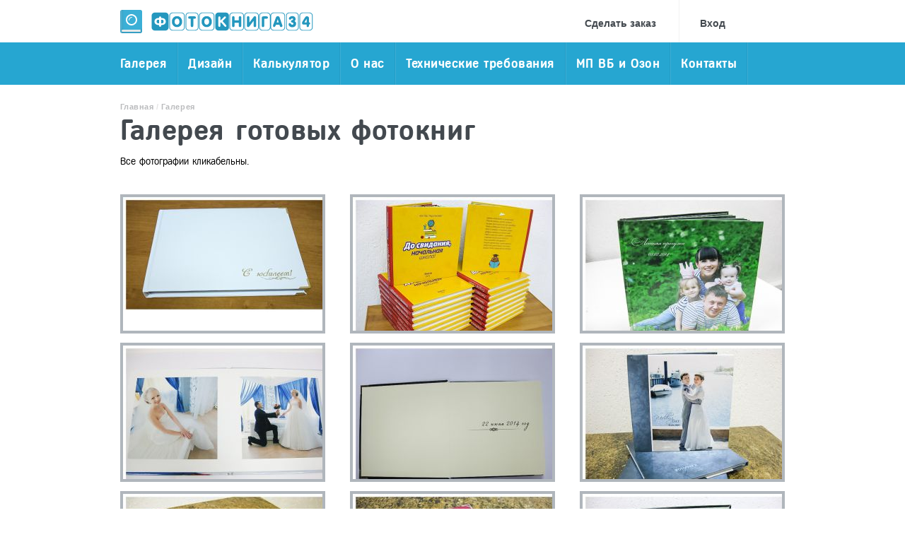

--- FILE ---
content_type: text/html; charset=utf-8
request_url: http://fotokniga34.ru/gallery?page=9
body_size: 5615
content:
<!DOCTYPE html>
<html xmlns="http://www.w3.org/1999/xhtml">
<head>
	<!--[if IE]><script src="//html5shiv.googlecode.com/svn/trunk/html5.js"></script><![endif]-->
    <meta http-equiv="Content-Type" content="text/html; charset=utf-8" />
    <meta name="title" content="Галерея" />
<meta name="keywords" content="" />
<meta name="description" content="" />
    <title>Галерея</title>
    <link rel="shortcut icon" href="/favicon.ico" />
    <link rel="stylesheet" type="text/css" media="screen" href="/css/reset.css" />
<link rel="stylesheet" type="text/css" media="screen" href="/css/fonts.css" />
<link rel="stylesheet" type="text/css" media="screen" href="/css/main.css" />
<script src="/js/jquery-1.11.2.min.js"></script>
    <script type="text/javascript" src="/js/min.js"></script>
<script type="text/javascript" src="/js/slider_min.js"></script>
	<meta name="format-detection" content="telephone=no" />
	<meta name="viewport" content="width=max-device-width, height=device-height" />
</head>
<body>
<div class="modal main_modal_block modal_auth_block modal_auth_form" id="edit_action_auth" tabindex="-1" role="dialog" aria-labelledby="myModalLabel" aria-hidden="true">
<form>	
<input type="hidden" name="signin[_csrf_token]" value="4929f7beee787342e3ff9b88bcf64100" id="signin__csrf_token" /><div class="modal_header modal_header_withoutback"><button type="button" class="close modal_close" data-dismiss="modal" aria-hidden="true"></button></div>

	<div class="modal_auth">

		<div class="modal_auth_title">Авторизация</div>

		<div class="modal_auth_up">
			<span class="delimiter"></span><span id="label_email">Через электронную почту</span><span class="delimiter"></span>
		</div>
		<div class="modal_auth_content">
			<div class="auth_email">
			<form>
				<input id="sf_guard_user_username" name="signin[username]" value="" placeholder="Логин" type="text">
				<input id="sf_guard_user_password" name="signin[password]" value="" placeholder="Пароль" type="password">
				<button type="submit" id="auth_login">Вход</button>
				<a class="close modal_close" id="auth_regin" href="#edit_action_register" role="button" data-toggle="modal" data-dismiss="modal" aria-hidden="true">Регистрация</a>
			</form>
			</div>
		</div>

	</div>
	
</form>
</div>
<script>
var is_auth_user = false;
	//json_param = JSON.stringify(save_directions);
	//console.log(json_param);
	//return false;
$(document).ready(function() {
$(".modal_auth_form form").submit(function() {
	$.ajax({
		type: 'POST', 
		url: '/ajax/auth', 
		data: $(".modal_auth_form form").serialize(), 
		//data: "&directions="+json_param, 
		success: function(data) {	
			console.log(data);
			if(data.fields!=undefined) {
				if(data.fields.signin__csrf_token!=undefined) $("input[name='"+data.fields.signin__csrf_token.name+"']").val(data.fields.signin__csrf_token.change);
			}
			//if(data.is_auth_user==1) is_auth_user = true;
			is_auth_user = (data.is_auth_user)?true:false;
			if(is_auth_user) {
				$('#edit_action_auth').modal('hide');
			if($(".headerlite .headercenter .rightzone").length)
				$(".headerlite .headercenter .rightzone").html(data.html);
			else if($("header .right .lk_menu").length)
				$("header .right .lk_menu").html(data.html);
if(editor_last_click==undefined) var editor_last_click = $("");
				editor_last_click.click();
			}
		},
		async:false
	});	
	return false;
});	
});	
$("body").on('click', '.act_logoff', function() {
	$.ajax({
		type: 'GET', 
		url: '/ajax/logoff', 
		success: function(data) {	
			is_auth_user = (data.is_auth_user)?true:false;
			if($(".headerlite .headercenter .rightzone").length)
				$(".headerlite .headercenter .rightzone").html(data.html);
			else if($("header .right .lk_menu").length)
				$("header .right .lk_menu").html(data.html);
		},
		async:false
	});	
	return false;
});	
</script>
<div class="modal main_modal_block modal_auth_block modal_register_form" id="edit_action_register" tabindex="-1" role="dialog" aria-labelledby="myModalLabel" aria-hidden="true">
<form>	
<input type="hidden" name="sf_guard_user[_csrf_token]" value="72c5891a938924d26967a52d57fa9978" id="sf_guard_user__csrf_token" /><div class="modal_header modal_header_withoutback"><button type="button" class="close modal_close" data-dismiss="modal" aria-hidden="true"></button></div>

<div class="modal_auth">

	<div class="modal_auth_title">Регистрация</div>

	<div class="modal_auth_up">
		<span class="delimiter"></span><span id="label_email">Через электронную почту</span><span class="delimiter"></span>
	</div>
	<div class="modal_auth_content">
		<div class="auth_email">
		<form>
			<input id="sf_guard_user_username" name="sf_guard_user[username]" value="" placeholder="Адрес электронной почты" type="text">
			<input id="sf_guard_user_password" name="sf_guard_user[password]" value="" placeholder="Пароль" type="password">
			<input id="sf_guard_user_password" name="sf_guard_user[password_again]" value="" placeholder="Повторите пароль" type="password">
			<label>Подписаться на новости компании <input id="sf_guard_user_username" name="sf_guard_user[agree]" value="ON" type="checkbox"></label>
			<br><label>Я согласен на обработку моих персональных данных <input id="i_agree_reg" name="i_agree_reg" value="ON" type="checkbox" onchange="if($(this).is(':checked')) $('#reg_btn').removeAttr('disabled'); else $('#reg_btn').attr('disabled','');"></label>
			<button type="submit" id="reg_btn" disabled>Создать аккаунт</button>
		</form>
		</div>
	</div>

</div>
</form>
</div>
<script>
	//json_param = JSON.stringify(save_directions);
	//console.log(json_param);
	//return false;
$(document).ready(function() {
$(".modal_register_form form").submit(function() {
	$.ajax({
		type: 'POST', 
		url: '/ajax/register', 
		data: $(".modal_register_form form").serialize(), 
		//data: "&directions="+json_param, 
		success: function(data) {		
			console.log(data);
			is_auth_user = (data.is_auth_user==1)?true:false;
			//is_auth_user = data;
			if(is_auth_user) {
				$('#edit_action_register').modal('hide');
				$('#edit_action_success').modal('show');
			if($(".headerlite .headercenter .rightzone").length)
				$(".headerlite .headercenter .rightzone").html(data.html);
			else if($("header .right .lk_menu").length)
				$("header .right .lk_menu").html(data.html);
if(editor_last_click==undefined) var editor_last_click = $("");
				editor_last_click.click();
			}
		},
		async:false
	});	
	return false;
});	
});	
</script><style>
body {min-width:1100px;}
</style>
<header>
	<div class="wrapper">
		<a class="logo" href="/">
			<div class="logo_ico" style="background: url(/images/editor/logo.png) no-repeat;"></div>
			<div class="logo_text"><img src="/images/fotokniga_logo2.png" style="margin-top:3px;"></div>
		</a>
		<div class="right">
			<div class="links">
							<a href="/order" id="last">Cделать заказ</a>
									</div>
			<div class="delimiter"></div>
			<div class="lk_menu auth_zone">
<a href="#edit_action_auth" role="button" data-toggle="modal">Вход</a>
<style>
header .right .lk_menu:hover .parent_auth_lk, .headerlite .auth_zone:hover .parent_auth_lk  {
width: 234px;
height: 156px;
position: absolute;
right: 0;
top: 0;
/*background: red;*/	
}
header .right .lk_menu, .headerlite .auth_zone {
position: relative;
z-index: 3;
}
.parent_hover .block_hover {
	display:none;
}
.parent_hover:hover .block_hover, header .right .lk_menu:hover .block_hover, .headerlite .auth_zone:hover .block_hover {
	display:block;
}
.auth_lk {
	width: 234px;
	height: 127px;
	position: absolute;
	top: 46px;
	right: 0;
	/*background: yellow;*/	
	border-top:3px solid #3e3e3e;	
}
.auth_lk .arrow {
width: 0;
height: 0;
border-style: solid;
border-width: 0 2px 4px 2px;
border-color: transparent transparent #3e3e3e transparent;
right: 12px;
position: absolute;
top: -7px;	
}
header .right .lk_menu .auth_lk a, .headerlite .auth_zone .auth_lk a {
	width:100%;
	height:41px;
	line-height:41px;
	display:block;
	background:#f7f7f7;
	color:#43494f;
	padding:0;
	margin:0;
	text-align: left;
	text-indent: 20px;
	border-bottom:1px solid #eaeaea;
}
header .right .lk_menu .auth_lk a:hover,  .headerlite .auth_zone .auth_lk a:hover {
	color:#acaeb0;
}
</style>	
			</div>
		</div>
	</div>
</header><nav>
	<div class="wrapper">
			<a href="/gallery" class="btn_a first">Галерея</a>
		<div class="delimiter"></div>
			<a href="/5" class="btn_a ">Дизайн</a>
		<div class="delimiter"></div>
			<a href="/calc" class="btn_a ">Калькулятор</a>
		<div class="delimiter"></div>
			<a href="/about" class="btn_a ">О нас</a>
		<div class="delimiter"></div>
			<a href="/tzkfiles" class="btn_a ">Технические требования</a>
		<div class="delimiter"></div>
			<a href="/mp" class="btn_a ">МП ВБ и Озон</a>
		<div class="delimiter"></div>
			<a href="/contacts" class="btn_a ">Контакты</a>
		<div class="delimiter"></div>
		</div>
</nav>
<div class="wrapper">

<article>

<div class="breadcrumb"><a href="/">Главная</a> <span class="delimiter">/</span> <span>Галерея</span></div>

<div class="gallery">

<h1>Галерея готовых фотокниг</h1>
<br>
<p>Все фотографии кликабельны.</p>

<div class="objects">
		<div class="object ">
		<a href="#gallery-modal" role="button" data-toggle="modal" data-original="/uploads/album/image/fed28dfe59b0864322e66bd21eccb5588bafc82e.jpg"><div class="img"><div class="hover"></div><img src="/uploads/album/thumb/fed28dfe59b0864322e66bd21eccb5588bafc82e.jpg"></div></a>
		<h2 class="head" style="display:none;"></h2>		<p class="descr" style="display:none;">Фотокнига в обложке из искусственной кожи, с металлическими уголками и металлостикером</p>	</div>
		<div class="object ">
		<a href="#gallery-modal" role="button" data-toggle="modal" data-original="/uploads/album/image/9b34a7b82228e11b3c4c0dad64abc3e01fcdf06e.jpg"><div class="img"><div class="hover"></div><img src="/uploads/album/thumb/9b34a7b82228e11b3c4c0dad64abc3e01fcdf06e.jpg"></div></a>
		<h2 class="head" style="display:none;"></h2>		<p class="descr" style="display:none;">Выпускные фотокниги в фотообложке Премиум</p>	</div>
		<div class="object third">
		<a href="#gallery-modal" role="button" data-toggle="modal" data-original="/uploads/album/image/457c3bd2c6019162071c9d51818f04baaf4709b3.jpg"><div class="img"><div class="hover"></div><img src="/uploads/album/thumb/457c3bd2c6019162071c9d51818f04baaf4709b3.jpg"></div></a>
		<h2 class="head" style="display:none;"></h2>		<p class="descr" style="display:none;">Фотокнига в фотообложке Премиум</p>	</div>
		<div class="object ">
		<a href="#gallery-modal" role="button" data-toggle="modal" data-original="/uploads/album/image/5197145418fb4fa334859791ec057f36b4f61330.jpg"><div class="img"><div class="hover"></div><img src="/uploads/album/thumb/5197145418fb4fa334859791ec057f36b4f61330.jpg"></div></a>
		<h2 class="head" style="display:none;"></h2>		<p class="descr" style="display:none;"></p>	</div>
		<div class="object ">
		<a href="#gallery-modal" role="button" data-toggle="modal" data-original="/uploads/album/image/4646a4559dea031cb235ff06d4316b349829dcb7.jpg"><div class="img"><div class="hover"></div><img src="/uploads/album/thumb/4646a4559dea031cb235ff06d4316b349829dcb7.jpg"></div></a>
		<h2 class="head" style="display:none;"></h2>		<p class="descr" style="display:none;">Печать на форзаце</p>	</div>
		<div class="object third">
		<a href="#gallery-modal" role="button" data-toggle="modal" data-original="/uploads/album/image/54835aa5d077efc725215a4bb91a7f03eff1534b.jpg"><div class="img"><div class="hover"></div><img src="/uploads/album/thumb/54835aa5d077efc725215a4bb91a7f03eff1534b.jpg"></div></a>
		<h2 class="head" style="display:none;"></h2>		<p class="descr" style="display:none;">Фотокнига в фотообложке Премиум</p>	</div>
		<div class="object ">
		<a href="#gallery-modal" role="button" data-toggle="modal" data-original="/uploads/album/image/77236acd6f57f50d0eb73a180116c64eccb6106e.jpg"><div class="img"><div class="hover"></div><img src="/uploads/album/thumb/77236acd6f57f50d0eb73a180116c64eccb6106e.jpg"></div></a>
		<h2 class="head" style="display:none;"></h2>		<p class="descr" style="display:none;">Фотокнига в обложке из искусственной кожи с металлическим шильдом и уголками</p>	</div>
		<div class="object ">
		<a href="#gallery-modal" role="button" data-toggle="modal" data-original="/uploads/album/image/f8a78cd8c93fdd16c78429e3469144ba9b55c171.jpg"><div class="img"><div class="hover"></div><img src="/uploads/album/thumb/f8a78cd8c93fdd16c78429e3469144ba9b55c171.jpg"></div></a>
		<h2 class="head" style="display:none;"></h2>		<p class="descr" style="display:none;">Фотокнига в обложке из искусственной кожи с металлическим шильдом и уголками</p>	</div>
		<div class="object third">
		<a href="#gallery-modal" role="button" data-toggle="modal" data-original="/uploads/album/image/184c4d538f8bc43046a5838af79605f134dccbed.jpg"><div class="img"><div class="hover"></div><img src="/uploads/album/thumb/184c4d538f8bc43046a5838af79605f134dccbed.jpg"></div></a>
		<h2 class="head" style="display:none;"></h2>		<p class="descr" style="display:none;">Фотокнига в фотообложке Премиум</p>	</div>
		<div class="object ">
		<a href="#gallery-modal" role="button" data-toggle="modal" data-original="/uploads/album/image/4acfc33629a1fe0be293cc6e586ec2cb771b1105.jpg"><div class="img"><div class="hover"></div><img src="/uploads/album/thumb/4acfc33629a1fe0be293cc6e586ec2cb771b1105.jpg"></div></a>
		<h2 class="head" style="display:none;"></h2>		<p class="descr" style="display:none;">Фотокнига в фотообложке Премиум</p>	</div>
		<div class="object ">
		<a href="#gallery-modal" role="button" data-toggle="modal" data-original="/uploads/album/image/4e1315e32c7079ec1c1be76900c1ff50cc5406b9.jpg"><div class="img"><div class="hover"></div><img src="/uploads/album/thumb/4e1315e32c7079ec1c1be76900c1ff50cc5406b9.jpg"></div></a>
		<h2 class="head" style="display:none;"></h2>		<p class="descr" style="display:none;">Выпускные фотокниги в фотообложке Лайт</p>	</div>
		<div class="object third">
		<a href="#gallery-modal" role="button" data-toggle="modal" data-original="/uploads/album/image/f49471a4e084cf821ecfdb4e680cb8f52c4a1c56.jpg"><div class="img"><div class="hover"></div><img src="/uploads/album/thumb/f49471a4e084cf821ecfdb4e680cb8f52c4a1c56.jpg"></div></a>
		<h2 class="head" style="display:none;"></h2>		<p class="descr" style="display:none;">Фотокнига в обложке из искусственной кожи с фотовставкой и металлическими уголками</p>	</div>
	</div>


<div class="pagination">
	<a class="prev" href="/gallery?page=8">Предыдущая</a>
	<div class="middle">
		<span class="head">Страница</span>
		<a href="http://fotokniga34.ru/gallery?page=4">4</a><a href="http://fotokniga34.ru/gallery?page=5">5</a><a href="http://fotokniga34.ru/gallery?page=6">6</a><a href="http://fotokniga34.ru/gallery?page=7">7</a><a href="http://fotokniga34.ru/gallery?page=8">8</a><a class="active" href="#">9</a><a href="http://fotokniga34.ru/gallery?page=10">10</a><a href="http://fotokniga34.ru/gallery?page=11">11</a><a href="http://fotokniga34.ru/gallery?page=12">12</a><a href="http://fotokniga34.ru/gallery?page=13">13</a>	</div>
	<a class="next" href="/gallery?page=10">Следующая</a>
</div>


</div>

</article>
</div>



<div class="modal" id="gallery-modal" tabindex="-1" role="dialog">
	<div class="wrapper-gallery">
		<div class="gallery-content">
		<a href=# class="gallery-close" data-dismiss="modal"></a>
		<div id="gallery" class="owl-carousel owl-theme">	
	 
			<div class="item"><h3></h3><img src=""><p></p></div>

		</div>
		</div>
	</div>	
</div>	





<script>
$(document).ready(function() {

   $(".objects .object a").click(function() {
		img = $(this).attr("data-original");
		h = $(this).parent().find("h2").html();
		p = $(this).parent().find("p").html();
		  $("#gallery .item img").attr("src",img);
		  $("#gallery .item h3").html(h);
		  $("#gallery .item p").html(p);
   });
 
  $("#gallery").owlCarousel({
 
      navigation : true, // Show next and prev buttons
	  navigationText: ["",""],
      slideSpeed : 300,
      paginationSpeed : 400,
      singleItem:true,
      afterInit: afterOWLinit // do some work after OWL init
      ,afterUpdate: afterOWLinit // do some work after OWL init
 
      // "singleItem:true" is a shortcut for:
      // items : 1, 
      // itemsDesktop : false,
      // itemsDesktopSmall : false,
      // itemsTablet: false,
      // itemsMobile : false
 
  });
  
    function afterOWLinit() {
        // adding A to div.owl-page
        $('.owl-controls .owl-page').append('<a class="item-link" href="#"/>');

        var pafinatorsLink = $('.owl-controls .item-link');
		$('.owl-controls .owl-page span').remove();

        /**
         * this.owl.userItems - it's your HTML <div class="item"><img src="http://www.ow...t of us"></div>
         */
        $.each(this.owl.userItems, function (i) {
            $(pafinatorsLink[i])
                // i - counter
                // Give some styles and set background image for pagination item
                .css({
                    'background': 'url(' + $(this).find('img').attr('src') + ') center center no-repeat',
                    '-webkit-background-size': 'cover',
                    '-moz-background-size': 'cover',
                    '-o-background-size': 'cover',
                    'background-size': 'cover'
                })
                // set Custom Event for pagination item
                .click(function () {
                    owl.trigger('owl.goTo', i);
                });

        });

/*
        // add Custom PREV NEXT controls
        $('.owl-pagination').prepend('<a href="#prev" class="prev-owl"/>');
        $('.owl-pagination').append('<a href="#next" class="next-owl"/>');


        // set Custom event for NEXT custom control
        $(".next-owl").click(function () {
            owl.trigger('owl.next');
        });

        // set Custom event for PREV custom control
        $(".prev-owl").click(function () {
            owl.trigger('owl.prev');
        });
*/
    }
 
});
</script>
    <!-- Owl Carousel Assets -->
    <link href="/css/owl.carousel.css" rel="stylesheet">
    <link href="/css/owl.theme.css" rel="stylesheet">
<!-- Include js plugin -->
<script src="/js/owl.carousel.js"></script>

<style>

</style>
<footer>
<div class="wrapper">	
	
	<div class="left">
		<div class="logo">
			<div class="logo_ico"></div>
			<div class="logo_text" style="width: 160px;"><img src="/images/fotokniga_logo2.png" style="margin-top:3px;width: 206px;"></div>
		</div>
		<div class="social">
					<a href="http://www.ok.ru/fotokniga34.volzhsky" target="_new_odn" class="odn"></a>
			<a href="http://vk.com/fotokniga34" target="_new_vk" class="vk"></a>
			
		</div>
		<div class="copyright">Все права защищены © 2014</div>
	</div>
	<div class="delimiter">
	</div>
	<div class="right">
<ul>
	<li><a href="/politika">Политика конфиденциальности</a><li>
	<li><a href="/tzkfiles">Технические требования к файлам</a><li>
	<li><a href="/oblozki">Материалы для обложек</a><li>
</ul>
	</div>
	
</div>
</footer><style>
body > nav > .wrapper {width:941px}
nav .btn_a {letter-spacing:0.533333361148834px}
</style>
<!-- Yandex.Metrika counter --><script type="text/javascript">(function (d, w, c) { (w[c] = w[c] || []).push(function() { try { w.yaCounter12331636 = new Ya.Metrika({id:12331636, webvisor:true, clickmap:true, trackLinks:true, accurateTrackBounce:true, trackHash:true}); } catch(e) { } }); var n = d.getElementsByTagName("script")[0], s = d.createElement("script"), f = function () { n.parentNode.insertBefore(s, n); }; s.type = "text/javascript"; s.async = true; s.src = (d.location.protocol == "https:" ? "https:" : "http:") + "//mc.yandex.ru/metrika/watch.js"; if (w.opera == "[object Opera]") { d.addEventListener("DOMContentLoaded", f, false); } else { f(); } })(document, window, "yandex_metrika_callbacks");</script><noscript><div><img src="//mc.yandex.ru/watch/12331636" style="position:absolute; left:-9999px;" alt="" /></div></noscript><!-- /Yandex.Metrika counter --></body>
</html>

--- FILE ---
content_type: text/css
request_url: http://fotokniga34.ru/css/reset.css
body_size: 1215
content:
/* reset ---------------------------------------------------------------------------------------------------------------------- */
html,body,div,ul,ol,li,dl,dt,dd,h1,h2,h3,h4,h5,h6,pre,form,dfn,del,p,blockquote,fieldset,input,textarea,select,article,aside,details,figcaption,figure,footer,header,hgroup,nav,section,button{margin:0; padding:0; font:14px/18px Fregat, sans-serif; color:#000;}
h1,h2,h3,h4,h5,h6,pre,code,address,caption,cite,code,th,dfn,del{font-weight:normal; font-style:normal;}
ul,ol{list-style:none;}
fieldset,img{border:none;}
caption,th{text-align:left;}
table{border-collapse:collapse; border-spacing:0;}
input[type="button"],input[type="submit"],input[type="reset"],button{cursor:pointer; line-height:normal;}
button,input{*overflow:visible; line-height:normal;}
input[type="hidden"],[hidden]{display:none;}
textarea{overflow:auto; resize:none;}
article,aside,details,figcaption,figure,footer,header,hgroup,nav,section{display:block;}
audio,canvas,video{display:inline-block; *display:inline; *zoom:1;}
:focus{outline:none;}
* {margin: 0;padding: 0;}
html, body {	height: 100%;}
article, aside, details, figcaption, figure, footer, header, hgroup, main, nav, section, summary {display: block;}

--- FILE ---
content_type: text/css
request_url: http://fotokniga34.ru/css/fonts.css
body_size: 2647
content:
@font-face{
    font-family: 'fregat';
    src: url('/fonts/fregat-webfont.eot');
    src: url('/fonts/fregat-webfont.eot?#iefix') format('embedded-opentype'),
         url('/fonts/fregat-webfont.woff') format('woff'),
         url('/fonts/fregat-webfont.ttf') format('truetype'),
         url('/fonts/fregat-webfont.svg#fregatregular') format('svg');
    font-weight: normal;
    font-style: normal;
}
@font-face{
    font-family: 'fregat';
    src: url('/fonts/fregat_bold-webfont.eot');
    src: url('/fonts/fregat_bold-webfont.eot?#iefix') format('embedded-opentype'),
         url('/fonts/fregat_bold-webfont.woff') format('woff'),
         url('/fonts/fregat_bold-webfont.ttf') format('truetype'),
         url('/fonts/fregat_bold-webfont.svg#fregatbold') format('svg');
    font-weight: bold;
    font-style: normal;
}
@font-face{
    font-family: 'fregat-bold';
    src: url('/fonts/fregat_bold-webfont.eot');
    src: url('/fonts/fregat_bold-webfont.eot?#iefix') format('embedded-opentype'),
         url('/fonts/fregat_bold-webfont.woff') format('woff'),
         url('/fonts/fregat_bold-webfont.ttf') format('truetype'),
         url('/fonts/fregat_bold-webfont.svg#fregatbold') format('svg');
    /*font-weight: bold;*/
    font-style: normal;
}
@font-face{
    font-family: 'fregat';
    src: url('/fonts/fregat-webfont.eot');
    src: url('/fonts/fregat-webfont.eot?#iefix') format('embedded-opentype'),
         url('/fonts/fregat-webfont.woff') format('woff'),
         url('/fonts/fregat-webfont.ttf') format('truetype'),
         url('/fonts/fregat-webfont.svg#fregatregular') format('svg');
    font-weight: normal;
    font-style: normal;
}
@font-face{
    font-family: 'fregat';
    src: url('/fonts/fregat_bold-webfont.eot');
    src: url('/fonts/fregat_bold-webfont.eot?#iefix') format('embedded-opentype'),
         url('/fonts/fregat_bold-webfont.woff') format('woff'),
         url('/fonts/fregat_bold-webfont.ttf') format('truetype'),
         url('/fonts/fregat_bold-webfont.svg#fregatbold') format('svg');
    font-weight: bold;
    font-style: normal;
}
@font-face{
    font-family: 'FuturaRound';
    src: url('/fonts/a_FuturaRoundTtlCm1Cmb.eot');
    src: url('/fonts/a_FuturaRoundTtlCm1Cmb.otf') format('opentype'),
         url('/fonts/a_FuturaRoundTtlCm1Cmb.eot?#iefix') format('embedded-opentype'),
         url('/fonts/a_FuturaRoundTtlCm1Cmb.woff') format('woff'),
         url('/fonts/a_FuturaRoundTtlCm1Cmb.ttf') format('truetype'),
         url('/fonts/a_FuturaRoundTtlCm1Cmb.svg') format('svg');
    font-weight: normal;
    font-style: normal;
}

--- FILE ---
content_type: text/css
request_url: http://fotokniga34.ru/css/main.css
body_size: 36643
content:
@import "modal.css";
/*fotokniga34 by NGuz*/
body {/* min-height: 100vh; *//* height: auto; *//* padding-bottom: 227px; *//* box-sizing: border-box; *//* position: relative; */}
a{color:#43494F}
a:visited{color:#714fae}
a:hover{color:#26a6d1;text-decoration:underline}
a:active{color:#1c7c9d}
.wrapper{width:941px;margin:0 auto}
/*header*/
header{height:60px}
header .logo{margin:14px 0 0;float:left;width:280px;height:33px}
header .logo_ico{width:32px;height:33px;background:url(/images/logo.png) no-repeat;float:left}
header .logo_text{float:left;font-family:FuturaRound;color:#43494F;font-size:24px;height:33px;line-height:33px;text-indent:12px;font-weight:700;letter-spacing:.4pt}
header .right{float:right;height:33px}
header .right .links{float:left;width:500px;margin:24px 0 0;text-align:right}
header .right .links a{font-family:Arial,"Open Sans","Helvetica Neue",Helvetica,sans-serif;font-weight:700;color:#43494F;font-size:14px;line-height:18px;letter-spacing:0;margin-right:58px;text-decoration:none}
header .right .links a#last{margin-right:32px}
header .right .delimiter{float:left;width:1px;height:60px;background:#f2f2f2}
header .right .lk_menu{float:right;width:121px;text-align:right;margin:14px 0 0;padding-left:29px}
header .right .lk_menu a{font-family:Arial,"Open Sans","Helvetica Neue",Helvetica,sans-serif;font-weight:700;color:#43494F;font-size:14px;line-height:18px;float:left;letter-spacing:0;display:inline-block;text-decoration:none;margin:10px 4px 0 0}
header .right .lk_menu a:first-child{}
header .right .lk_menu a#avatar{margin:0;height:31px;float:right}
header .right .links a:visited, header .right .lk_menu a:visited{}
header .right .links a:hover, header .right .lk_menu a:hover{color:#26a6d1}
header .right .links a:active, header .right .lk_menu a:active{color:#bdbdbd}
/*nav*/
nav{height:60px;width:100%;background:#26a6d1}
nav .btn_online{width:215px;height:34px;text-align:center;font-family:Fregat;font-weight:700;color:#26A6D1;float:right;font-size:15px;line-height:18px;margin-top:13px;letter-spacing:.4pt;background-color:#f8f8f8;-webkit-border-radius:5px;border-radius:5px;-moz-border-radius:5px;border:2px solid #2295bc}
nav a.btn_online {line-height: 32px;text-decoration:none;}
nav .btn_a{float:left;font-family:Fregat;font-weight:700;color:#fff;font-size:18px;line-height:18px;height:39px;padding-top:21px;padding-left:14px;padding-right:14px;letter-spacing:.4pt;text-decoration:none}
nav .btn_a.first{margin-left:-14px}
nav .btn_a:hover{background:#2295bc}
nav .btn_a.active,nav .btn_a:active{color:#1d80a1;background:none}
nav .delimiter{float:left;height:60px;width:1px;background:#249cc5;border-right:1px solid #3cafd6}
/*slider*/
.slider_zone .wrapper .head{margin-top:95px;min-height:62px;padding-right:29px;background-color:rgba(255,207,91,0.95);display:inline-block}
.slider_zone .wrapper .head h2{margin-top:22px;margin-left:29px;float:left;font-family:Fregat;font-weight:700;color:#fff;font-size:31px;line-height:18px;letter-spacing:.87pt;padding:0}
.slider_zone .wrapper .description{margin-top:10px;width:511px;min-height:122px;background-color:rgba(255,255,255,0.9)}
.slider_zone .wrapper .description p{margin:20px 0 0 30px;width:466px;float:left;font-family:Fregat;color:#43494f;font-size:17px;line-height:24px;letter-spacing:.4pt}
.slider_zone .wrapper .description a{font-family:Fregat;font-weight:700;text-decoration:none;color:#26a6d1;font-size:15px;line-height:24px;letter-spacing:.4pt;margin:12px 0 0 29px;float:left}
.slider_zone .wrapper .description a:visited{color:#714fae}
.slider_zone .wrapper .description a:hover{text-decoration:underline}
.slider_zone .wrapper .description a:active{color:#1c7c9d;text-decoration:none}
.index-slider{background:#fff;height:425px;clear:both;position:relative}
.slider-list{position:relative;height:400px;width:100%;overflow:hidden}
.slider-list li{float:left;width:100%;position:absolute;left:0;top:0;background-position:50% 0;background-repeat:no-repeat;height:400px}
.slider-list .wrap{position:relative}
.islide-sidebar{position:absolute;top:0;right:0;width:215px;padding:0 0 0 30px}
.islide-mask{position:absolute;height:400px;width:2000px;background:#212721;right:0;top:0;margin:0 -1757px 0 0;-moz-opacity:.3;-webkit-opacity:.3;opacity:.3;filter:alpha(opacity=30)}
.js-slider{position:relative;overflow:hidden}
.js-slider-wrap img{display:block;width:100%!important;height:auto}
.js-slider-wrap{position:absolute;top:0;left:0;width:100%;height:100%}
.js-slider-item{position:absolute;top:0;left:0;width:100%;height:100%;overflow:hidden}
img.js-slider-item{height:auto}
.js-slider-nav{z-index:10}
.js-slider-getimgsize{position:absolute;top:-10000px;left:-10000px;width:940px}
.js-slider-getimgsize img{position:absolute;top:0;left:0;width:100%!important;height:auto!important}
.index-slider .pagination-text{display:none}
.index-slider .wrapper .pagination{margin-top:375px}
.index-slider .wrapper .pagination li{float:left}
.index-slider .wrapper .pagination li#slide-points{background:#26a6d1;height:50px}
.index-slider .wrapper .pagination li#slide-points .points{padding:0 6px 0 7px;height:46px}
.index-slider .wrapper .pagination li#slide-points .points .point{display:inline-block;margin:17px 9px;border:2px solid transparent;border-radius:8px;cursor:pointer;-moz-border-radius:8px;-webkit-border-radius:8px}
.index-slider .wrapper .pagination li#slide-points .points .point.active{border:2px solid #fff}
.index-slider .wrapper .pagination li#slide-points .points .point span{display:block;width:8px;height:8px;background:#b3e0ef;border-radius:6px;border:2px solid #26a6d1;-webkit-border-radius:6px;-moz-border-radius:6px}
.index-slider .wrapper .pagination li#slide-points .points .point.active span{background:#fff;border:2px solid #2597bd}
.index-slider .wrapper .pagination li#slide-points .points_down{max-width:24px;height:4px}
.index-slider .wrapper .pagination li .arrow-left{float:left;height:50px;width:51px;cursor:pointer;background:#2295bc}
.index-slider .wrapper .pagination li .arrow-left span{margin:20px 0 0 23px;float:left;width:0;height:0;border-top:5px solid transparent;border-bottom:5px solid transparent;border-right:7px solid #fff}
.index-slider .wrapper .pagination li .arrow-right{float:left;height:50px;width:51px;cursor:pointer;background:#2295bc}
.index-slider .wrapper .pagination li .arrow-right span{margin:20px 0 0 23px;float:left;width:0;height:0;border-top:5px solid transparent;border-bottom:5px solid transparent;border-left:7px solid #fff}
/*book*/
.book .head{padding:0;margin:0;font-family:Fregat;color:#43494f;font-weight:700;font-size:42px;line-height:18px;letter-spacing:.3pt}
.book .select_book .exemple .description .mini_head{font-family:Fregat;color:#26a6d1;font-weight:700;font-size:21px;line-height:26px;padding:0;text-indent:4px;letter-spacing:.5pt;margin:0}
.book .select_book .exemple .description .mini_descr{min-height:99px}
.book .select_book .exemple .description p{font-family:Arial,"Open Sans","Helvetica Neue",Helvetica,sans-serif;color:#43494f;font-size:13px;line-height:21px;letter-spacing:.25pt;padding-top:15px;padding-left:4px}
.order_book{width:170px;min-height:32px;background-color:#43494f;border-radius:3px;-webkit-border-radius:3px;-moz-border-radius:3px;font-family:Fregat;font-weight:700;color:#fff;font-size:15px;line-height:18px;letter-spacing:.4pt;border:1px solid #43494f;height:32px;letter-spacing:0.533333361148834px;
min-width: 170px;
width: auto;
padding: 0 14px;
}
.slider_zone .wrapper .description a.order_book{
box-sizing: border-box;
display: inline-block;
line-height: 28px;
text-align: center;
color: #fff;
text-decoration:none;
}
.slider_zone .wrapper .description a.order_book:visited{color:#fff}
.slider_zone .wrapper .description a.order_book:hover{color:#fff;text-decoration:none;}
.slider_zone .wrapper .description a.order_book:active{color:#fff}
.book .select_book .exemple .description .order_book{margin-left:4px;margin-top:23px}
.order_book:hover{background:#26a6d1;border:1px solid #26a6d1}
.order_book:active{background:#2295bc;border:1px solid #2295bc}
.book{margin-top:47px;min-height:268px}
.book .options{width:306px;float:left;min-height:174px;margin-top:6px}
.book .options .option{float:left;width:64px;height:64px;margin:0 30px 30px 0;border:4px solid #b0b6bc;overflow:hidden;cursor:pointer}
.book .options .option.active{border:4px solid #26a6d1}
.book .options .option img{padding:0;margin:0}
.book .exemple{float:left;width:635px;min-height:200px}
.book .select_book{margin-top:58px}
.book .exemple .image{float:left;width:275px;height:200px;margin-left:30px;margin-right:1px}
.book .exemple .description{float:left;width:329px}
/*articles*/
.articles{padding-top:19px}
.articles .wrapper .articles{margin-top:31px;min-height:300px;border-bottom:2px solid #f3f3f3}
.articles .wrapper .articles .image{width:451px;height:250px}
.articles .wrapper .articles .text{width:450px}
.articles .wrapper .articles .text h3.head{font-family:Fregat;color:#43494f;font-weight:700;font-size:31px;line-height:27px;letter-spacing:.8pt}
.articles .wrapper .articles .text .descr p{font-family:Arial,"Open Sans","Helvetica Neue",Helvetica,sans-serif;color:#43494f;font-size:13px;line-height:21px;letter-spacing:.2pt;padding-top:28px}
.articles .wrapper .articles .text a.article_view{width:250px;margin-left:1px;margin-top:28px;min-height:40px;background-color:#26a6d1;border-radius:6px;-webkit-border-radius:6px;-moz-border-radius:6px;font-family:Fregat;font-weight:700;color:#fff;font-size:15px;text-align:center;line-height:40px;display:inline-block;letter-spacing:.4pt;text-decoration:none;border:1px solid #26a6d1}
.articles .wrapper .articles .text a.article_view:hover{background:#2295bc}
.articles .wrapper .articles .text a.article_view:active{background:#1e85a7}
.articles .wrapper .articles.left .image{float:left}
.articles .wrapper .articles.left .text{float:right}
.articles .wrapper .articles.right .image{float:right}
.articles .wrapper .articles.right .text{float:left}
/*share*/
.wrapper .service{margin-top:36px}
.wrapper .contentservice{margin-top:20px;border-bottom:2px solid #f3f3f3}
.wrapper .service p{font-family:Arial,"Open Sans","Helvetica Neue",Helvetica,sans-serif;color:#a9a9a9;font-size:13px;line-height:21px;letter-spacing:.27pt}
.wrapper .share{margin-top:31px;height:33px}
/*footer*/
footer{margin-top:100px;height:227px;background:#f3f3f3;width:100%;float:left;/* position: absolute; */bottom: 0;}
.footer2{height:70px;width:100%;margin-top:-70px;position:absolute;z-index:2;background-color:rgba(0,0,0,0.45)}
footer .wrapper .left{margin-top:34px;float:left}
.footer2 .wrapper .left{margin-top:0}
footer .wrapper .left .logo{margin:14px 0 0 1px;float:left;width:200px;height:33px}
.footer2 .wrapper .left .logo{margin:19px 0 0}
footer .wrapper .left .logo_ico{width:32px;height:33px;background:url(/images/logo2.png) no-repeat;float:left}
.footer2 .wrapper .left .logo_ico{width:32px;height:33px;background:url(/images/logo_dark.png) no-repeat;float:left}
footer .wrapper .left .logo_text{float:left;font-family:Fregat;color:#26a6d1;font-size:24px;height:33px;line-height:34px;text-indent:13px;font-weight:700;letter-spacing:.4pt}
.footer2 .wrapper .left .logo_text{color:#C4C3BF}
footer .wrapper .left .social{float:left;height:29px;width:187px;clear:both;margin-top:25px}
footer .wrapper .left .social a{float:left;width:28px;height:28px;background:url(/images/social.png) no-repeat;margin-right:9px}
footer .wrapper .left .social a.odn{background-position:0 0}
footer .wrapper .left .social a.vk{background-position:-28px 0}
footer .wrapper .left .social a.fb{background-position:-56px 0}
footer .wrapper .left .social a.tw{background-position:-84px 0}
footer .wrapper .left .social a.odn:hover{background-position:0 -28px}
footer .wrapper .left .social a.vk:hover{background-position:-28px -28px}
footer .wrapper .left .social a.fb:hover{background-position:-56px -28px}
footer .wrapper .left .social a.tw:hover{background-position:-84px -28px}
footer .wrapper .left .social a.odn:active{background-position:0 -56px}
footer .wrapper .left .social a.vk:active{background-position:-28px -56px}
footer .wrapper .left .social a.fb:active{background-position:-56px -56px}
footer .wrapper .left .social a.tw:active{background-position:-84px -56px}
footer .wrapper .left .copyright{float:left;clear:both;margin-top:20px;height:25px;width:100%;font-family:Arial,"Open Sans","Helvetica Neue",Helvetica,sans-serif;color:#a9a9a9;font-size:13px;line-height:21px;letter-spacing:.2pt;margin-left:1px}
footer .wrapper .delimiter{float:left;width:2px;height:112px;margin:60px 63px 0;background:#e7e7e7}
.footer2 .wrapper .delimiter{float:left;width:2px;height:32px;margin:19px 42px 0;background:#918b7e}
footer .wrapper .right{float:left;margin:52px 0 0;width:612px}
.footer2 .wrapper .right{float:left;margin:16px 0 0;width:655px}
footer .wrapper .right ul{float:left;width:198px}
.footer2 .wrapper .right ul{width:auto;margin-right:25px}
.footer2 .wrapper .right ul#last{margin-right:0}
footer .wrapper .right ul li a{font-family:Fregat;color:#a4a6a9;font-size:15px;font-weight:700;line-height:33px;text-decoration:none;letter-spacing:.4pt}
.footer2 .wrapper .right ul li a, .footer2 .wrapper .right ul li p{font-family:Arial,"Open Sans","Helvetica Neue",Helvetica,sans-serif;font-weight:700;color:#FFF;font-size:11px;line-height:20px;letter-spacing:.4pt;text-decoration:underline}
footer .wrapper .right ul li a:hover{color:#369ec1}
.footer2 .wrapper .right ul li a:hover{color:#FFF;text-decoration:none}
footer .wrapper .right ul.last{float:right;width:166px}
/*mapzone*/
.map_zone .info_block{position:absolute;z-index:3;background:#f8f7f6;width:360px;margin-top:50px;left:30px;opacity:.95;filter:alpha(opacity=95);-webkit-box-shadow:0 0 10px 0 rgba(50,50,50,0.75);-moz-box-shadow:0 0 10px 0 rgba(50,50,50,0.75);box-shadow:0 0 10px 0 rgba(50,50,50,0.75)}
.map_zone .info_block .text{border-left:5px solid #26A6D1;padding:22px 0 20px 24px}
.map_zone .info_block .text h2{font-family:Arial,"Open Sans","Helvetica Neue",Helvetica,sans-serif;color:#43494F;font-weight:700;font-size:15px;line-height:18px;letter-spacing:.4pt;padding-bottom:14px}
.map_zone .info_block .text a{font-family:Arial,"Open Sans","Helvetica Neue",Helvetica,sans-serif;font-weight:700;color:#26A6D1;font-size:12px;line-height:23px;letter-spacing:.4pt}
.map_zone .info_block .text p{font-family:Arial,"Open Sans","Helvetica Neue",Helvetica,sans-serif;color:#43494F;font-size:12px;line-height:23px;letter-spacing:.4pt}
.map_zone .info_block .text p span{font-weight:700}
.map_zone .info_block .text p.bold{font-family:Arial,"Open Sans","Helvetica Neue",Helvetica,sans-serif;font-weight:700}
.map_zone .info_block .text p.descr{padding-right:20px;font-family:Arial,"Open Sans","Helvetica Neue",Helvetica,sans-serif;font-weight:700;color:#777;font-size:11px;line-height:18px;letter-spacing:.4pt;padding-top:8px}
.map_zone .info_block .text p.bold span{font-family:Arial,"Open Sans","Helvetica Neue",Helvetica,sans-serif;font-weight:400}
.map_zone .info_block .text p.descr span{font-family:Arial,"Open Sans","Helvetica Neue",Helvetica,sans-serif;font-weight:400}
.map_zone .info_block .head{font-family:Arial,"Open Sans","Helvetica Neue",Helvetica,sans-serif;color:#43494F;font-weight:700;font-size:15px;line-height:38px;text-indent:28px;letter-spacing:.4pt;background:#E2C122;height:38px}
.map_zone .info_block .address{border-left:5px solid #ebebeb}
.map_zone .info_block .address ul li{cursor:pointer;height:44px;border-bottom:1px dotted #F1F1F0;text-indent:25px;line-height:50px}
.map_zone .info_block .address ul li.active,.map_zone .info_block .address ul li:hover{height:60px;border:0;background:#f8f7f6;line-height:60px;text-indent:30px;margin-left:-10px;width:365px;border-left:5px solid #26a6d1;-webkit-box-shadow:0 0 2px 0 rgba(50,50,50,0.5);-moz-box-shadow:0 0 2px 0 rgba(50,50,50,0.5);box-shadow:0 0 2px 0 rgba(50,50,50,0.5)}
.map_zone .info_block .address ul li a{font-family:Arial,"Open Sans","Helvetica Neue",Helvetica,sans-serif;font-weight:700;color:#43494F;font-size:12px;line-height:21px;letter-spacing:.4pt;text-decoration:none}
.map_zone .info_block .address ul li a span{font-weight:400}
/*article*/
article{margin-top:15px}
/*breadcrumb*/
article .breadcrumb,article .breadcrumb a,article .breadcrumb span{font-family:Arial,"Open Sans","Helvetica Neue",Helvetica,sans-serif;font-weight:700;color:#BABBBD;font-size:11px;line-height:33px;letter-spacing:.4pt;text-decoration:none}
article .breadcrumb span.delimiter{color:#E4E4E4}
/*gallery*/
article .gallery h1{font-family:Fregat;font-weight:700;color:#43494F;font-size:41px;line-height:34px;letter-spacing:.5pt}
article .gallery .objects{margin-top:37px;width:100%}
article .gallery .objects .object{float:left;width:290px;margin-right:35px;padding-bottom:13px}
article .gallery .objects .object.third{margin-right:0}
article .gallery .objects .object .img{border:4px solid #b0b6bc;width:282px;overflow:hidden;height:189px}
article .gallery .objects .object .img:hover{border:4px solid #26a6d1}
article .gallery .objects .object .img:hover .hover{width:282px;height:189px;background:url(/images/rectangle.png) no-repeat center center;position:absolute}
article .gallery .objects .object .img img{padding:0;margin:0}
article .gallery .objects .object .head{font-family:Fregat;font-weight:700;color:#43494F;font-size:15px;line-height:30px;letter-spacing:.4pt;padding:11px 0 1px}
article .gallery .objects .object .descr{font-family:Arial,"Open Sans","Helvetica Neue",Helvetica,sans-serif;color:#777;font-size:12px;line-height:18px;display:block;min-height:58px;letter-spacing:.2pt}
/*portfolio*/
article .portfolio h1{font-family:Fregat;font-weight:700;color:#43494F;font-size:41px;line-height:34px;letter-spacing:.5pt}
article .portfolio .objects{margin-top:48px;width:100%}
article .portfolio .objects .object{position:relative;/* float:left; */display: inline-block;width:300px;margin-right:20px;overflow:hidden;border-bottom:3px solid #f3f3f3;padding-bottom:1px;vertical-align: top;margin-bottom:19px;-webkit-box-shadow: 0 0 6px 0 rgba(1,1,1,0);      -moz-box-shadow: 0 0 6px 0 rgba(1,1,1,0);      box-shadow: 0 0 6px 0 rgba(1,1,1,0);}
article .portfolio .objects .object:hover{-webkit-box-shadow:0 0 6px 0 rgba(1,1,1,0.16);-moz-box-shadow:0 0 6px 0 rgba(1,1,1,0.16);box-shadow:0 0 6px 0 rgba(1,1,1,0.16);border-bottom: 3px solid white;}
article .portfolio .objects .object.third{margin-right:0}
article .portfolio .objects .object .blackborder{width:294px;height:100%;border:3px solid #f3f3f3;border-top:none;position:absolute;z-index:-1}
article .portfolio .objects .object:hover .blackborder{border:3px solid #fff;border-top:none}
article .portfolio .objects .object .img{width:300px;overflow:hidden;height:208px;display:flex;text-align:center;background:#f3f3f3;position:relative}
article .portfolio .objects .object .img .triangle{width:294px;height:8px;position:absolute;bottom:0;background:url(/images/triangle_portfolio.png) no-repeat top center;border:3px solid #f3f3f3;border-top:none;border-bottom:none}
article .portfolio .objects .object:hover .img .triangle{border:3px solid #fff;border-top:none;border-bottom:none}
article .portfolio .objects .object .img img{padding:0;margin:auto;vertical-align:middle}
article .portfolio .objects .object .head{font-family:Fregat;font-weight:700;color:#2295bc;font-size:19px;line-height:18px;letter-spacing:.4pt;padding:21px 0 13px 28px}
article .portfolio .objects .object .descr{font-family:Arial,"Open Sans","Helvetica Neue",Helvetica,sans-serif;color:#43494f;font-size:13px;line-height:19px;padding-left:28px;width:253px;padding-bottom:6px;letter-spacing:.2pt}
article .portfolio .objects .object .info{font-family:Arial,"Open Sans","Helvetica Neue",Helvetica,sans-serif;color:#8e9295;font-size:13px;line-height:19px;padding-left:28px;letter-spacing:.2pt}
article .portfolio .objects .object .info span{font-weight:700}
article .portfolio .objects .object .order_book{margin-left:29px;margin-top:20px;margin-bottom:25px;width:244px}
/*content*/
article .content h1{font-family:Fregat;font-weight:700;color:#43494F;font-size:41px;line-height:34px;padding-bottom:32px;letter-spacing:.7pt}
article .content h2{font-family:Fregat;font-weight:700;color:#43494f;padding-top:47px;font-size:31px;line-height:18px;letter-spacing:.9pt;padding-bottom:37px}
article .content h3{font-family:Fregat;font-weight:700;color:#43494f;font-size:25px;line-height:18px;padding-top:22px;letter-spacing:.7pt;padding-bottom:29px}
article .content img{margin-top:5px}
article .content img.imageleft{margin-right:35px}
article .content img.imageleft, article .content img.imageright {padding-bottom:30px}
article .content .clearline {height:0;width:100%;padding:0;margin:0;clear:both}
article .content p{font-family:Arial,"Open Sans","Helvetica Neue",Helvetica,sans-serif;color:#43494f;font-size:13px;line-height:21px;letter-spacing:.3pt;padding-bottom:23px}
article .content p.pimgleft{padding-bottom:16px}
article .content p a{font-family:Arial,"Open Sans","Helvetica Neue",Helvetica,sans-serif;color:#26a6d1;font-weight:700;text-decoration:none}
article .content ul{list-style:inherit;list-style-type:disc;margin-left:18px}
article .content ul li{font-family:Arial,"Open Sans","Helvetica Neue",Helvetica,sans-serif;color:#2295bc;font-size:15px;line-height:29px;letter-spacing:.25pt}
article .content ul li span{color:#43494f}
article .content table{border:2px solid #d1d1d1;border-bottom:none;border-right:none;margin-bottom:26px}
article .content table tr td{font-family:Arial,"Open Sans","Helvetica Neue",Helvetica,sans-serif;color:#43494f;font-size:13px;line-height:18px;letter-spacing:.4pt;height:36px}
article .content table tr th{min-width:113px}
article .content table tr th,article .content table tr b,article .content table tr strong{font-family:Fregat;font-weight:700;color:#43494f;font-size:15px;line-height:18px;letter-spacing:.4pt}
article .content table tr td,article .content table tr th{border:2px solid #d1d1d1;border-top:none;border-left:none;height:18px;text-align:center;padding:9px 0}
/*pagination*/
article .pagination{float:left;width:100%;background:#f3f3f3;margin-top:11px;height:32px}
article .pagination .prev{float:left;margin-left:25px;font-family:Fregat;color:#2295BC;font-weight:700;font-size:15px;text-decoration:none;line-height:33px;letter-spacing:.4pt}
article .pagination .middle{float:left;margin:7px auto;width:712px;text-align:center;font-family:Fregat;font-weight:700;color:#43494F;font-size:15px;line-height:18px;letter-spacing:.4pt}
article .pagination .middle .head{display:inline-block;padding-right:0;width:90px;font-family:Fregat;font-weight:700;color:#43494F;font-size:15px;line-height:18px;letter-spacing:.4pt}
article .pagination .middle a{margin-right:16px;font-family:Fregat;font-weight:700;color:#2295BC;font-size:15px;line-height:18px;letter-spacing:.4pt;text-decoration:none}
article .pagination .middle a:hover{text-decoration:underline}
article .pagination .middle a.active{color:#9FA1A4}
article .pagination .next{float:right;font-family:Fregat;font-weight:700;color:#2295BC;font-size:15px;margin-right:24px;line-height:33px;text-decoration:none;letter-spacing:.4pt}
/*minibanner*/
.mini_banner_zone{width:100%;min-height:110px;margin:0 auto;background:#ffcf5b}
.mini_banner_zone.incontent{margin-top:20px;margin-bottom:41px}
.mini_banner_zone .mini_banner{width:100%;background:url(/images/ramks.png) 1px 25px no-repeat;min-height:110px}
.mini_banner_zone .mini_banner h3{font-family:Fregat;font-weight:700;color:#fff;font-size:31px;line-height:18px;letter-spacing:.9pt;padding:48px 0 0 93px}
/*jsbox-select*/
.jsbox-select{display:block;-webkit-border-radius:1px;-moz-border-radius:1px;border-radius:3px;border:2px solid #dddbdb;background:#f7f7f7;width:316px;min-height:43px}
.jsbox-select:hover {border-color:#26a6d1;}
.jsbox-select .jsbox-option{display:none;margin:0 0 14px 20px;cursor:pointer}
.jsbox-select .jsbox-checked{display:none}
.jsbox-select.js-activ .jsbox-option{display:block}
.jsbox-select.js-activ .jsbox-checked{/*display:none*/display:block;color:#c8c8c8}
/*calc_conteiner*/
.calc_conteiner{position:relative}
.calc_conteiner .result{float:right;margin-top:25px;padding-bottom:40px;width:294px;background:white;border:3px solid #f1eeee}
.calc_conteiner .result_window{float:left;height:0}
.calc_conteiner .result_window.fixed{position:fixed;top:0;margin:0}
.calc_conteiner .result_window.fixed2{position:fixed;top:0;margin:0}
.calc_conteiner .result_window.fixed3{position:fixed;top:0;margin:0}
.calc_conteiner .result_window .resultup{width:100%;height:0;transition-duration:1500ms;transition-property:all;transition-timing-function:ease;}
.calc_conteiner .result_window.fixed .resultup{height:40px}
.calc_conteiner .result_window.fixed2 .resultup{height:0}
.calc_conteiner .result_window.fixed3 .resultup{height:0}
.calc_conteiner .result_window.fixed .result, .calc_conteiner .result_window.fixed2 .result, .calc_conteiner .result_window.fixed3 .result {margin-top:0}
.calc_conteiner .result .image img{margin:40px 0 0 31px}
.calc_conteiner .result .title{font-family:Fregat;font-weight:700;color:#43494f;font-size:21px;line-height:18px;margin-left:62px;letter-spacing:.6pt}
.calc_conteiner .result .price{margin:18px 0 26px 89px}
.calc_conteiner .result .price span{font-family:Fregat;font-weight:700;color:#da3610;font-size:31px;line-height:18px;letter-spacing:.4pt}
.calc_conteiner .result .price span#rub{position:relative;display:inline-block;margin-left:13px}
.calc_conteiner .result .price span#line{font-size:0;background:#da3610;height:3px;float:left;display:block;position:absolute;width:9px;left:2px;bottom:2px}
.calc_conteiner .result button.order_book{margin-left:62px}
.calc_conteiner .form_group{float:left;margin-top:26px;width:640px}
.calc_conteiner .form_group .row{height:46px;margin-bottom:40px;clear:both}
.calc_conteiner .form_group .row .left{float:left;width:271px}
.calc_conteiner .form_group .row .left strong{font-family:Fregat;font-weight:700;color:#43494f;font-size:21px;line-height:18px;letter-spacing:.4pt}
.calc_conteiner .form_group .row .left span.price{display:block;font-family:Fregat;color:#b0b6bc;margin-top:8px;font-size:17px;line-height:24px;letter-spacing:.4pt}
.calc_conteiner .form_group .row .right{float:left}
.jsbox-select{position:absolute;-webkit-touch-callout:none;-webkit-user-select:none;-khtml-user-select:none;-moz-user-select:none;-ms-user-select:none;user-select:none;z-index:3}
.jsbox-select.js-activ{z-index:4}
.jsbox-select .title{margin:14px 0 14px 20px;cursor:pointer;z-index:1;position:relative}
.jsbox-select.js-activ:hover .back {background:#2295bc;position:absolute;width:100%;height:40px;z-index:-1}
.jsbox-select.js-activ:hover .title span {color:#fff}
.jsbox-select .arrow{width:0;height:0;position:absolute;border-style:solid;top:19px;right:20px;border-width:6px 6px 0;border-color:#b0b6bc transparent transparent;z-index:0}
.jsbox-select:hover .arrow {border-color:#26a6d1 transparent transparent;}
.jsbox-select.js-activ .arrow{border-width:0 6px 6px;border-color:transparent transparent #b0b6bc}
.jsbox-select.js-activ:hover .arrow {border-color:transparent transparent #fff}
.calc_conteiner .form_group .row .right select,.calc_conteiner .form_group .row .right select option,.jsbox-select .title > span,.jsbox-select .jsbox-option{font-family:Fregat;font-weight:700;color:#43494f;font-size:18px;line-height:18px;letter-spacing:.4pt}
.jsbox-select .title > span > span,.jsbox-select .jsbox-option > span{font-family:Fregat;color:#999;font-size:18px;line-height:18px;letter-spacing:.4pt;font-size: 12px;line-height:18px;font-weight:100}
.jsbox-select .jsbox-option:hover, .jsbox-select .jsbox-option:hover span {color:#2295bc}
.calc_conteiner .delimiter{float:left;height:2px;margin-bottom:13px;margin-top:1px;width:591px;background:#f1eeee}
.calc_conteiner .delimiter.triangle{position:relative}
.calc_conteiner .delimiter.triangle .line{position:absolute;left:40px;top:0;background:#fff;width:9px;height:2px}
.calc_conteiner .delimiter.triangle .triangle{width:0;height:0;border-style:solid;border-width:0 6px 7px;border-color:transparent transparent #f1eeee;position:absolute;left:39px;top:-7px}
.calc_conteiner .delimiter.triangle .triangle .triangle{border-style:solid;border-width:0 4px 5px;border-color:transparent transparent #fff;left:-4px;top:4px}
.calc_conteiner .image_group{float:left;margin-top:27px;width:640px}
.calc_conteiner .image_group .image_check label{cursor:pointer}
.calc_conteiner .image_group .image_check{float:left;height:196px;margin-bottom:39px;width:171px;margin-right:39px;background:#f7f7f7}
.calc_conteiner .image_group .image_check .image {}
.calc_conteiner .image_group .image_check .image img {}
.calc_conteiner .image_group .image_check:hover .image .hover{position:absolute;display:block;background:#26a6d1;width:170px;height:136px;opacity:.7;filter:alpha(opacity=70)}
.calc_conteiner .image_group .image_check .checkbox{width:35px;float:left}
.calc_conteiner .checkbox input{display:none}
.calc_conteiner .checkbox label{width:15px;height:17px;background:url(/images/arrow_checkbox.png) no-repeat;background-position:0 -17px;margin:5px 0 0 11px;float:left}
.calc_conteiner .checkbox input:checked + label{background-position:0 0}
.calc_conteiner .image_group .image_check .title{display:inline-block;width:124px;margin-top:5px}
.calc_conteiner .image_group .image_check .title label{font-family:Arial,"Open Sans","Helvetica Neue",Helvetica,sans-serif;color:#43494f;font-size:15px;line-height:18px}
.calc_conteiner .image_group .image_check .title span{font-family:Arial,"Open Sans","Helvetica Neue",Helvetica,sans-serif;color:#b9bec3;font-size:13px;line-height:18px;letter-spacing:.4pt}
.calc_conteiner .delimiter.title{margin-top:10px;margin-bottom:3px}
.calc_conteiner .delimiter.title .title{background:#fff;font-family:Fregat;color:#43494f;font-weight:700;margin-top:-10px;width:178px;font-size:21px;line-height:18px;letter-spacing:.4pt}
.calc_conteiner .form_group .checkbox_zone .checkbox_row{float:left;height:75px}
.calc_conteiner .form_group .checkbox_zone .checkbox_row .checkbox{float:left;width:29px}
.calc_conteiner .form_group .checkbox_zone .checkbox_row .checkbox label{margin:4px 0 0 1px}
.calc_conteiner .form_group .checkbox_zone .checkbox_row .title{float:left;margin-top:4px;margin-right:40px}
.calc_conteiner .form_group .checkbox_zone .checkbox_row .title label{font-family:Fregat;color:#43494f;font-size:18px;line-height:18px;letter-spacing:.4pt}
.calc_conteiner .form_group .checkbox_zone .checkbox_row .title span{font-family:Arial,"Open Sans","Helvetica Neue",Helvetica,sans-serif;color:#b9bec3;font-size:13px;line-height:24px;letter-spacing:.4pt;clear:both;display:block}
/*modal*/
.modal-open{overflow:hidden}.modal{display:none;overflow:auto;overflow-y:scroll;position:fixed;top:0;right:0;bottom:0;left:0;z-index:1050;-webkit-overflow-scrolling:touch;outline:0}.modal.fade .modal-dialog{-webkit-transform:translate(0,-25%);-ms-transform:translate(0,-25%);transform:translate(0,-25%);-webkit-transition:-webkit-transform .3s ease-out;-moz-transition:-moz-transform .3s ease-out;-o-transition:-o-transform .3s ease-out;transition:transform .3s ease-out}.modal.in .modal-dialog{-webkit-transform:translate(0,0);-ms-transform:translate(0,0);transform:translate(0,0)}.modal-dialog{position:relative;width:auto;margin:10px}.modal-content{position:relative;background-color:#fff;border:1px solid #999;border:1px solid rgba(0,0,0,.2);border-radius:6px;-webkit-box-shadow:0 3px 9px rgba(0,0,0,.5);box-shadow:0 3px 9px rgba(0,0,0,.5);background-clip:padding-box;outline:0}.modal-backdrop{position:fixed;top:0;right:0;bottom:0;left:0;z-index:1040;background-color:#000}.modal-backdrop.fade{opacity:0;filter:alpha(opacity=0)}.modal-backdrop.in{opacity:.8;filter:alpha(opacity=80)}.modal-header{padding:15px;border-bottom:1px solid #e5e5e5;min-height:16.42857143px}.modal-header .close{margin-top:-2px}.modal-title{margin:0;line-height:1.42857143}.modal-body{position:relative;padding:20px}.modal-footer{margin-top:15px;padding:19px 20px 20px;text-align:right;border-top:1px solid #e5e5e5}.modal-footer .btn+.btn{margin-left:5px;margin-bottom:0}.modal-footer .btn-group .btn+.btn{margin-left:-1px}.modal-footer .btn-block+.btn-block{margin-left:0}@media (min-width:768px){.modal-dialog{width:600px;margin:30px auto}.modal-content{-webkit-box-shadow:0 5px 15px rgba(0,0,0,.5);box-shadow:0 5px 15px rgba(0,0,0,.5)}.modal-sm{width:300px}}@media (min-width:992px){.modal-lg{width:900px}}
.modal{display:none;z-index:7;width:860px;overflow-y:inherit;margin:auto}
.modal-backdrop{z-index:2;position:fixed;top:0;right:0;bottom:0;left:0;background-color:#000}
/*gallery*/
.gallery-content {position:relative;width:700px;padding:36px 40px 40px;background:white;-webkit-box-shadow: 0px 0px 13px 0px rgba(1, 1, 1, 0.8);-moz-box-shadow:0px 0px 13px 0px rgba(1, 1, 1, 0.8);box-shadow:0px 0px 13px 0px rgba(1, 1, 1, 0.8)}
.gallery-content h3 {font-family:Fregat;font-weight:700;color:#43494f;font-size:31px;line-height:31px;padding-bottom:30px}
.gallery-content p {font-family:Arial,"Open Sans","Helvetica Neue",Helvetica,sans-serif;font-size:13px;color:#43494f;padding:14px 0;line-height: 22px}
.gallery-content .gallery-close {background:url(/images/modal_close.png) no-repeat;width:12px;height:12px;position:absolute;right:20px;top:20px;display:block}
.gallery-content .gallery-close:hover {background-position:0 -12px;}
#gallery .item img{display:block;width:100%;height:auto}
.wrapper-gallery{display:flex;align-items:center;justify-content:center;width:100%;height:100%}
.owl-theme .owl-controls {
    position: relative;
}
.owl-theme .owl-controls {
text-align:left !important;
}
.owl-pagination {width: 720px;}
.owl-theme .owl-controls .item-link {
    position: relative;
    display: block;
    width: 152px;
    height: 79px;
    margin: 0 20px 0 0;
    border: 4px solid #b0b6bc;
    /*border-bottom: 4px solid #ccc;*/
    outline: none;
}
.owl-theme .owl-controls .item-link:focus {
    -webkit-box-shadow: 0 0 8px #cc4895;
    -moz-box-shadow: 0 0 8px #cc4895;
    box-shadow: 0 0 8px #cc4895;
    outline: none;
}
.owl-theme .owl-controls .active .item-link {
    /*border-bottom: 4px solid #cc4895;*/
    border: 4px solid #26a6d1;
}
.owl-theme .owl-controls .owl-page span {
    display: none;
}
.owl-theme .prev-owl,
.owl-theme .next-owl {
    position: absolute;
    top: 5px;
    display: block;
    width: 30px;
    height: 30px;
    border-radius: 50%;
    background-color: #c0c0c0;
    outline: none;
}
.owl-theme .prev-owl:focus,
.owl-theme .next-owl:focus {
    -webkit-box-shadow: 0 0 8px #cc4895;
    -moz-box-shadow: 0 0 8px #cc4895;
    box-shadow: 0 0 8px #cc4895;
}
.owl-theme .prev-owl {
    left: 24px;
}
.owl-theme .next-owl {
    right: 24px;
}
.wrapper-gallery .owl-controls .owl-buttons .owl-prev, .wrapper-gallery .owl-controls .owl-buttons .owl-next, .wrapper-gallery .left, .wrapper-gallery .right {
background:url('/images/slide_control.png') no-repeat;
width:50px;height:65px;
border:none;
border-radius:0;
padding:0;
filter: Alpha(Opacity=100);
opacity: 1;
bottom:297px;
}
.wrapper-gallery .owl-controls .owl-buttons .owl-prev, .wrapper-gallery .left {
left: -85px;
position: absolute;
}
.wrapper-gallery .owl-controls .owl-buttons .owl-next, .wrapper-gallery .right {
background-position:-50px 0;
right: -85px;
position: absolute;
}
.wrapper-gallery .owl-controls .owl-buttons .owl-next:hover, .wrapper-gallery .right:hover {
background-position:-50px -65px;
}
.wrapper-gallery .owl-controls .owl-buttons .owl-prev:hover, .wrapper-gallery .left:hover {
background-position:0 -65px;
}
/*a{color:#43494F}*/
article .pagination .middle a:visited, article .pagination .next:visited, article .pagination .prev:visited, article .content p a:visited{color:#714fae}
article .pagination .middle a:hover, article .pagination .next:hover, article .pagination .prev:hover, article .content p a:hover{color:#26a6d1;text-decoration:underline}
article .pagination .middle a:active, article .pagination .next:active, article .pagination .prev:active, article .content p a:active{color:#1c7c9d}

--- FILE ---
content_type: text/css
request_url: http://fotokniga34.ru/css/modal.css
body_size: 15645
content:
/*modals*/

.modal-backdrop.in{opacity:.7;filter:alpha(opacity=70)}

/*
.modal-open .modals {position:fixed;z-index: 2;
width: 100%;
height: 100%;
    display: -webkit-box;
    display: -moz-box;
    display: -ms-flexbox;
    display: -webkit-flex;
    display: flex;
    align-items: center;
    justify-content: center;
}
.modal {position:inherit;width:auto;height:auto;}
.modal-open .modal_close_hidden {position:fixed;z-index: 2;width: 100%;height: 100%;}
.modal-open .modal_flex_container {z-index: 2;}
*/
.modal {position:fixed;margin:auto}

.main_modal_block{width:524px;height:422px;background:#fff;-webkit-box-shadow:0 0 20px 0 rgba(0,0,0,0.8);-moz-box-shadow:0 0 20px 0 rgba(0,0,0,0.8);box-shadow:0 0 20px 0 rgba(0,0,0,0.8)}
.main_modal_block .modal_header{width:100%;height:52px;background:#48c1ea;position:relative}
.main_modal_block .modal_header .modal_title{font-family:Fregat-Bold;color:#fff;font-size:17px;line-height:18px;float:left;letter-spacing:.2pt;margin:20px 0 0 40px}
.main_modal_block .modal_header .modal_close{background:url(/images/modal_close.png) no-repeat -12px 0;width:12px;height:12px;position:absolute;border:none;top:21px;right:20px}
.main_modal_block .modal_header .modal_close:hover{background-position:-12px -12px}
.main_modal_block .modal_header.modal_header_withoutback{background:none}
.main_modal_block .modal_header.modal_header_x2{background:none}
.main_modal_block .modal_header.modal_header_x2 .modal_title{font-family:Fregat-Bold;color:#43494f;font-size:19px;line-height:18px;letter-spacing:.4pt;margin:29px 60px 27px;width:370px;border-bottom:1px solid #f1f2f3;text-align:center;padding-bottom:24px}
.main_modal_block .modal_header.modal_header_x2 .modal_close,.main_modal_block .modal_header.modal_header_withoutback .modal_close{background-position:0 0}
.main_modal_block .modal_header.modal_header_x2 .modal_close:hover,.main_modal_block .modal_header.modal_header_withoutback .modal_close:hover{background-position:0 -12px}
.main_modal_block .modal_subheader{width:100%;height:44px;background:#f7f7f7}
.main_modal_block .modal_subheader a{color:#26a6d1;font-size:14px;float:left;font-weight:700;line-height:18px;letter-spacing:.2pt;text-decoration:none;margin:0 0 0 40px;line-height:44px}
.main_modal_block .modal_subheader a.active{color:#777}
.main_modal_block .modal_subheader a:hover,.main_modal_block .modal_subheader a:active{color:#777}
.main_modal_block .modal_content{width:100%;height:370px}
.main_modal_block .modal_content.modal_withsub{height:326px}
.main_modal_block .modal_content .delete{margin-top:0;float:left;margin-left:61px;width:174px;min-height:40px;border:1px solid transparent;background-color:#c64d41;-webkit-border-radius:5px;-moz-border-radius:5px;border-radius:5px;font-family:Fregat-Bold;color:#fff;font-size:15px;line-height:18px;letter-spacing:.4pt;background:#c64d41;background:-moz-linear-gradient(top,#c64d41 0%,#ac3327 100%);background:-webkit-gradient(linear,left top,left bottom,color-stop(0%,#c64d41),color-stop(100%,#ac3327));background:-webkit-linear-gradient(top,#c64d41 0%,#ac3327 100%);background:-o-linear-gradient(top,#c64d41 0%,#ac3327 100%);background:-ms-linear-gradient(top,#c64d41 0%,#ac3327 100%);background:linear-gradient(to bottom,#c64d41 0%,#ac3327 100%);filter:progid:DXImageTransform.Microsoft.gradient(startColorstr='#c64d41',endColorstr='#ac3327',GradientType=0)}
.main_modal_block .modal_content strong{padding:0 60px;font-family:Fregat-Bold;color:#26a6d1;font-size:31px;display:block;line-height:18px;text-align:center;letter-spacing:.4pt;margin-bottom:25px}
.main_modal_block .modal_content span{display:block;padding:0 60px;font-family:Arial,"Open Sans","Helvetica Neue",Helvetica,sans-serif;color:#777;font-size:12px;line-height:18px;letter-spacing:.2pt}
.main_modal_block .modal_content .imgsuccess{background:url(/images/editor/circle_success.png) no-repeat;width:136px;height:136px;margin:34px auto 0}
.main_modal_block .modal_content p{font-family:Arial,"Open Sans","Helvetica Neue",Helvetica,sans-serif;color:#43494f;font-size:14px;line-height:18px;padding:0 60px}
.main_modal_block .modal_content .cancel{margin-top:0;float:left;margin-left:25px;font-family:Fregat-Bold;color:#fff;font-size:15px;line-height:18px;letter-spacing:.4pt;width:170px;min-height:40px;border:1px solid transparent;background-color:#3cafd6;-webkit-border-radius:5px;-moz-border-radius:5px;border-radius:5px;font-family:Fregat-Bold;color:#fff;font-size:15px;line-height:18px;letter-spacing:.4pt;background:#3cafd6;background:-moz-linear-gradient(top,#3cafd6 0%,#2295bc 100%);background:-webkit-gradient(linear,left top,left bottom,color-stop(0%,#3cafd6),color-stop(100%,#2295bc));background:-webkit-linear-gradient(top,#3cafd6 0%,#2295bc 100%);background:-o-linear-gradient(top,#3cafd6 0%,#2295bc 100%);background:-ms-linear-gradient(top,#3cafd6 0%,#2295bc 100%);background:linear-gradient(to bottom,#3cafd6 0%,#2295bc 100%);filter:progid:DXImageTransform.Microsoft.gradient(startColorstr='#3cafd6',endColorstr='#2295bc',GradientType=0)}
/*.main_modal_block.modal_auth_block{width:900px;height:412px}*/
.main_modal_block.modal_auth_block{width:465px;height:412px}
.modal_auth_block .modal_header{height:43px}
.modal_auth_block .modal_auth .modal_auth_title{font-family:Fregat-Bold;color:#26a6d1;font-size:31px;width:100%;text-align:center;line-height:18px;letter-spacing:.4pt}
.modal_auth_block .modal_auth .modal_auth_up{font-family:Arial,"Open Sans","Helvetica Neue",Helvetica,sans-serif;color:#777;font-size:12px;line-height:18px;padding:0 40px;letter-spacing:.2pt;margin-top:46px;margin-bottom:30px}
.modal_auth_block .modal_auth .modal_auth_up #label_social{margin:0 40px}
.modal_auth_block .modal_auth .modal_auth_up #label_or{margin:0 14px}
.modal_auth_block .modal_auth .modal_auth_up #label_email{margin:0 40px}
.modal_auth_block .modal_auth .modal_auth_up .delimiter{width:77px;height:1px;display:inline-block;background:#f1f2f3;margin:4px 0}
.modal_auth_block .modal_auth .modal_auth_content .auth_social{float:left;margin:0 0 0 40px;width:400px;border-right:1px solid #f1f2f3}
.modal_auth_block .modal_auth .modal_auth_content .auth_social button{width:376px;height:46px;border:1px solid transparent;margin-bottom:25px;border-radius:4px;font-family:Fregat;color:#fff;font-size:21px;line-height:18px;letter-spacing:.2pt}
.modal_auth_block .modal_auth .modal_auth_content .auth_social #login_fb{background:#4f69a8;background:-moz-linear-gradient(top,rgba(79,105,168,1) 0%,rgba(53,79,142,1) 100%);background:-webkit-gradient(linear,left top,left bottom,color-stop(0%,rgba(79,105,168,1)),color-stop(100%,rgba(53,79,142,1)));background:-webkit-linear-gradient(top,rgba(79,105,168,1) 0%,rgba(53,79,142,1) 100%);background:-o-linear-gradient(top,rgba(79,105,168,1) 0%,rgba(53,79,142,1) 100%);background:-ms-linear-gradient(top,rgba(79,105,168,1) 0%,rgba(53,79,142,1) 100%);background:linear-gradient(to bottom,rgba(79,105,168,1) 0%,rgba(53,79,142,1) 100%);filter:progid:DXImageTransform.Microsoft.gradient(startColorstr='#4f69a8',endColorstr='#354f8e',GradientType=0)}
.modal_auth_block .modal_auth .modal_auth_content .auth_social #login_fb:hover{background:#4f69a8;background:-moz-linear-gradient(top,rgba(79,105,168,1) 0%,rgba(83,101,137,1) 100%);background:-webkit-gradient(linear,left top,left bottom,color-stop(0%,rgba(79,105,168,1)),color-stop(100%,rgba(83,101,137,1)));background:-webkit-linear-gradient(top,rgba(79,105,168,1) 0%,rgba(83,101,137,1) 100%);background:-o-linear-gradient(top,rgba(79,105,168,1) 0%,rgba(83,101,137,1) 100%);background:-ms-linear-gradient(top,rgba(79,105,168,1) 0%,rgba(83,101,137,1) 100%);background:linear-gradient(to bottom,rgba(79,105,168,1) 0%,rgba(83,101,137,1) 100%);filter:progid:DXImageTransform.Microsoft.gradient(startColorstr='#4f69a8',endColorstr='#536589',GradientType=0)}
.modal_auth_block .modal_auth .modal_auth_content .auth_social #login_vk{background:#5e83ac;background:-moz-linear-gradient(top,rgba(94,131,172,1) 0%,rgba(69,105,147,1) 100%);background:-webkit-gradient(linear,left top,left bottom,color-stop(0%,rgba(94,131,172,1)),color-stop(100%,rgba(69,105,147,1)));background:-webkit-linear-gradient(top,rgba(94,131,172,1) 0%,rgba(69,105,147,1) 100%);background:-o-linear-gradient(top,rgba(94,131,172,1) 0%,rgba(69,105,147,1) 100%);background:-ms-linear-gradient(top,rgba(94,131,172,1) 0%,rgba(69,105,147,1) 100%);background:linear-gradient(to bottom,rgba(94,131,172,1) 0%,rgba(69,105,147,1) 100%);filter:progid:DXImageTransform.Microsoft.gradient(startColorstr='#5e83ac',endColorstr='#456993',GradientType=0)}
.modal_auth_block .modal_auth .modal_auth_content .auth_social #login_vk:hover{background:#748eaa;background:-moz-linear-gradient(top,rgba(116,142,170,1) 0%,rgba(87,114,145,1) 100%);background:-webkit-gradient(linear,left top,left bottom,color-stop(0%,rgba(116,142,170,1)),color-stop(100%,rgba(87,114,145,1)));background:-webkit-linear-gradient(top,rgba(116,142,170,1) 0%,rgba(87,114,145,1) 100%);background:-o-linear-gradient(top,rgba(116,142,170,1) 0%,rgba(87,114,145,1) 100%);background:-ms-linear-gradient(top,rgba(116,142,170,1) 0%,rgba(87,114,145,1) 100%);background:linear-gradient(to bottom,rgba(116,142,170,1) 0%,rgba(87,114,145,1) 100%);filter:progid:DXImageTransform.Microsoft.gradient(startColorstr='#748eaa',endColorstr='#577291',GradientType=0)}
.modal_auth_block .modal_auth .modal_auth_content .auth_social #login_ins{margin-bottom:0;background:#6c605c;background:-moz-linear-gradient(top,rgba(108,96,92,1) 0%,rgba(82,70,66,1) 100%);background:-webkit-gradient(linear,left top,left bottom,color-stop(0%,rgba(108,96,92,1)),color-stop(100%,rgba(82,70,66,1)));background:-webkit-linear-gradient(top,rgba(108,96,92,1) 0%,rgba(82,70,66,1) 100%);background:-o-linear-gradient(top,rgba(108,96,92,1) 0%,rgba(82,70,66,1) 100%);background:-ms-linear-gradient(top,rgba(108,96,92,1) 0%,rgba(82,70,66,1) 100%);background:linear-gradient(to bottom,rgba(108,96,92,1) 0%,rgba(82,70,66,1) 100%);filter:progid:DXImageTransform.Microsoft.gradient(startColorstr='#6c605c',endColorstr='#524642',GradientType=0)}
.modal_auth_block .modal_auth .modal_auth_content .auth_social #login_ins:hover{background:#6b6b6b;background:-moz-linear-gradient(top,rgba(107,107,107,1) 0%,rgba(81,81,81,1) 100%);background:-webkit-gradient(linear,left top,left bottom,color-stop(0%,rgba(107,107,107,1)),color-stop(100%,rgba(81,81,81,1)));background:-webkit-linear-gradient(top,rgba(107,107,107,1) 0%,rgba(81,81,81,1) 100%);background:-o-linear-gradient(top,rgba(107,107,107,1) 0%,rgba(81,81,81,1) 100%);background:-ms-linear-gradient(top,rgba(107,107,107,1) 0%,rgba(81,81,81,1) 100%);background:linear-gradient(to bottom,rgba(107,107,107,1) 0%,rgba(81,81,81,1) 100%);filter:progid:DXImageTransform.Microsoft.gradient(startColorstr='#6b6b6b',endColorstr='#515151',GradientType=0)}
.modal_auth_block .modal_auth .modal_auth_content .auth_social button i {margin-right:35px}
.modal_auth_block .modal_auth .modal_auth_content .auth_social #login_fb i {color:#7b8db9}
.modal_auth_block .modal_auth .modal_auth_content .auth_social #login_vk i {color:#869fbc}
.modal_auth_block .modal_auth .modal_auth_content .auth_social #login_ins i {color:#928a87}
.modal_auth_block .modal_auth .modal_auth_content .auth_email{float:left;padding-left:29px;/*width:387px*/width:407px}
.modal_auth_block .modal_auth .modal_auth_content .auth_email input{/*width:374px;*/width:404px;height:44px;border:1px solid #dddbdb;background:#f7f7f7;border-radius:4px;margin-bottom:25px;font-family:Fregat-Bold;color:#43494f;font-size:18px;line-height:18px;letter-spacing:.2pt;text-indent:21px}
.modal_auth_block .modal_auth .modal_auth_content .auth_email label {font-family:Fregat-Bold;color:#43494f;font-size:18px;line-height:18px;letter-spacing:.2pt;text-indent:21px;cursor:pointer}
.modal_auth_block .modal_auth .modal_auth_content .auth_email input[type=checkbox]{    float: inherit;
    width: 18px;
    height: 18px;
    line-height: 10px;
    vertical-align: top;}

.modal_auth_block .modal_auth .modal_auth_content .auth_email button, .modal_auth_block .modal_auth .modal_auth_content .auth_email a {width:173px;height:46px;border:1px solid transparent;border-radius:4px;font-family:Fregat;color:#fff;font-size:21px;line-height:18px;letter-spacing:.2pt}

.modal_auth_block .modal_auth .modal_auth_content .auth_email button {
background: rgb(60,175,214); /* Old browsers */
background: -moz-linear-gradient(top,  rgba(60,175,214,1) 0%, rgba(34,149,188,1) 100%); /* FF3.6+ */
background: -webkit-gradient(linear, left top, left bottom, color-stop(0%,rgba(60,175,214,1)), color-stop(100%,rgba(34,149,188,1))); /* Chrome,Safari4+ */
background: -webkit-linear-gradient(top,  rgba(60,175,214,1) 0%,rgba(34,149,188,1) 100%); /* Chrome10+,Safari5.1+ */
background: -o-linear-gradient(top,  rgba(60,175,214,1) 0%,rgba(34,149,188,1) 100%); /* Opera 11.10+ */
background: -ms-linear-gradient(top,  rgba(60,175,214,1) 0%,rgba(34,149,188,1) 100%); /* IE10+ */
background: linear-gradient(to bottom,  rgba(60,175,214,1) 0%,rgba(34,149,188,1) 100%); /* W3C */
filter: progid:DXImageTransform.Microsoft.gradient( startColorstr='#3cafd6', endColorstr='#2295bc',GradientType=0 ); /* IE6-9 */
}

.modal_auth_block .modal_auth .modal_auth_content .auth_email a {
display:inline-block;
/*margin-left:24px;*/
margin-left:54px;
text-decoration:none;
line-height:46px;
text-align:center;
background: rgb(164,164,164); /* Old browsers */
background: -moz-linear-gradient(top,  rgba(164,164,164,1) 0%, rgba(139,139,139,1) 100%); /* FF3.6+ */
background: -webkit-gradient(linear, left top, left bottom, color-stop(0%,rgba(164,164,164,1)), color-stop(100%,rgba(139,139,139,1))); /* Chrome,Safari4+ */
background: -webkit-linear-gradient(top,  rgba(164,164,164,1) 0%,rgba(139,139,139,1) 100%); /* Chrome10+,Safari5.1+ */
background: -o-linear-gradient(top,  rgba(164,164,164,1) 0%,rgba(139,139,139,1) 100%); /* Opera 11.10+ */
background: -ms-linear-gradient(top,  rgba(164,164,164,1) 0%,rgba(139,139,139,1) 100%); /* IE10+ */
background: linear-gradient(to bottom,  rgba(164,164,164,1) 0%,rgba(139,139,139,1) 100%); /* W3C */
filter: progid:DXImageTransform.Microsoft.gradient( startColorstr='#a4a4a4', endColorstr='#8b8b8b',GradientType=0 ); /* IE6-9 */
}

.main_modal_block.modal_register_form {width:490px;height: 550px;}
.modal_register_form .modal_auth .modal_auth_up{padding:0 59px;}
.modal_register_form .modal_auth .modal_auth_up #label_email{margin: 0 33px;}
.modal_register_form .modal_auth .modal_auth_up .delimiter{width: 77px;}
.modal_register_form .modal_auth .modal_auth_content .auth_email{padding-left:60px;}

.modal_register_form .modal_auth .modal_auth_content .auth_email button {width: 376px;
font-family: Fregat-Bold;
color: #ffffff;
font-size: 17px;
line-height: 18px;
letter-spacing: 0.40pt;
}


.main_modal_block .modal_content .option{float:left;width:64px;height:64px;margin:30px 0 0 30px;overflow:hidden;cursor:pointer;
-webkit-box-shadow: 0px 0px 6px 0px rgba( 0, 0, 0, 0.2 );
box-shadow: 0px 0px 6px 0px rgba( 0, 0, 0, 0.2 );
width: 128px;
min-height: 129px;
background-color: #f6f6f6;
}
.main_modal_block .modal_content .option.active, .main_modal_block .modal_content .option:hover{

outline: 3px solid #48c1ea;
outline-offset: -3px;
-webkit-box-shadow: 0px 0px 6px 0px rgba( 0, 0, 0, 0.2 );
box-shadow: 0px 0px 6px 0px rgba( 0, 0, 0, 0.2 );
background-color: #ffffff;
}
.main_modal_block .modal_content .option img{padding:0;margin:auto;
max-width: 128px;
max-height: 128px;}

--- FILE ---
content_type: application/javascript
request_url: http://fotokniga34.ru/js/slider_min.js
body_size: 12599
content:
$(document).ready(function(){

	//--------------------------------------------------------------------------------------------------------------------------------//
    $('.js-slider').each(function(i){
        var $slider  = $(this),
        $sliderHead  = $slider.find('.head'),
        $sliderDescr  = $slider.find('.description'),
        $sliderPoint  = $slider.find('.points .point'),
        $sliderPointbar  = $slider.find('.points_down'),
        $sliderWrap  = $slider.find('.js-slider-wrap'),
        $sliderItem  = $slider.find('.js-slider-item'),
        $sliderNav   = $slider.find('.js-slider-nav'),
        $sliderNext  = $slider.find('.js-slider-next'),
        $sliderPrev  = $slider.find('.js-slider-prev'),
        $sliderArrow = $sliderNext.add($sliderPrev),
        $sliderSt    = $slider.find('.js-slider-st'),
        $sliderSk    = $slider.find('.js-slider-sk'),
        $galleryTab  = $('.tab-gallery li'),
        $galleryLink = $('.gallery'),
        
        speed      = 'slow',
        mainVector = false,
        lastPageX  = 0,
        minSwipe   = 100,
        autoDelay  = 5000,
        
        animateActive = false,
        moveActive    = false,
        current       = 0,
        autoInterval  = null,
        $visible      = null,
        
        init = function () {
		
			$sliderHead.hover(function() {			
				$sliderItem.draggable('disable');
			}, function() {			
				$sliderItem.draggable('enable');
			});
			
			$sliderDescr.hover(function() {			
				$sliderItem.draggable('disable');
			}, function() {			
				$sliderItem.draggable('enable');
			});
			
$sliderPoint.click(function() {
	if(!$(this).hasClass("active")) {
		min_num = -1;
		max_num = $(this).parent().find(".point").length-1;
		old_num = $(this).parent().find(".point").index($(this).parent().find(".point.active"))+1;
		cur_num = $(this).parent().find(".point").index($(this))+1;
		if(old_num>cur_num) right=false;
		else right=true;
		/*
		if(!right) number = cur_num;
		else number = cur_num-2;
		*/
		if(!right) number = max_num - (max_num - cur_num);
		else number = max_num - 2 - (max_num - cur_num);
		
		$(this).parent().find(".point").removeClass("active");
		$(this).addClass("active");
		$sliderPointbar.css("max-width",(24+(cur_num-1)*38)+"px");
		toposition(right,number);
	}
});			
		
            if ($sliderItem.length < 1) {
                $sliderNav.hide();
                return;
            } else if ($sliderItem.length < 2) {
                $sliderWrap.html( $sliderWrap.html() + $sliderWrap.html() );
                $sliderItem = $slider.find('.js-slider-item');
            }
            
            $sliderSt.text(current+1);
            $sliderSk.text($sliderItem.length);
            
            $sliderItem.hide().css('z-index', '1');
            $sliderItem.eq(current).show().css('left', '0%').css('z-index', '2');
            getPrev($sliderItem, current).show().css('left', '-100%');
            getNext($sliderItem, current).show().css('left', '100%');
            
            $sliderArrow.click(clickArrow);
            
            $sliderItem.draggable({
                axis  : 'x',
                start : startMove,
                stop  : stopMove,
                drag  : move
            });
            
            $slider.mouseenter(stopAuto).mouseleave(startAuto).mouseleave();
            
            
            if ($galleryLink.eq(i).find('a').length) {
                $galleryLink.eq(i).find('a').click(changeFast);
                
                $('body').append('<div class="js-slider-getimgsize m-i'+i+'"></div>').find('.js-slider-getimgsize.m-i'+i).html(
                    $sliderWrap.html()
                ).find('img').removeClass('js-slider-item').show().each(function(){
                    $(this).load(function(){
                        $sliderItem.eq($(this).index()).attr('height', $(this).height());
                    });
                });
                $(window).resize(function(){centered('fast');});
            }
        },
        
        getNext = function ($el, index) {
            var $next = $el.eq(index).next();
            if (!$next.length) $next = $el.eq(0);
            return $next;
        },
        
        getPrev = function ($el, index) {
            var $prev = $el.eq(index).prev();
            if (!$prev.length) $prev = $el.eq($el.length - 1);
            return $prev;
        },
        
        change = function (vector) {
            if (animateActive) return;
            animateActive = true;
            $sliderItem.draggable('disable');
            
			
            if (!mainVector) vector = !vector;
            
            getPrev($sliderItem, current).stop(true, true).animate({
                left : vector ? '0%' : '-200%',
                marginLeft : 0
            }, { duration : speed, queue : false });
            
            $sliderItem.eq(current).stop(true, true).animate({
                left : vector ? '100%' : '-100%',
                marginLeft : 0
            }, { duration : speed, queue : false });
            
            getNext($sliderItem, current).stop(true, true).animate({
                left : vector ? '200%' : '0%',
                marginLeft : 0
            }, {
                duration : speed,
                queue    : false,
                complete : function () {
                    animateActive = false;
                    if (vector) {
                        getNext($sliderItem, current).hide();
                        getPrev($sliderItem, $sliderItem.index(
                            getPrev($sliderItem, current).css('z-index', '2')
                        )).show().css('left', '-100%');
                        current = current - 1;
                        if (current < 0) current = $sliderItem.length - 1;
                    } else {
                        getPrev($sliderItem, current).hide();
                        getNext($sliderItem, $sliderItem.index(
                            getNext($sliderItem, current).css('z-index', '2')
                        )).show().css('left', '100%');
                        current = current + 1;
                        if (current == $sliderItem.length) current = 0;
                    }
			$sliderPoint.removeClass("active");
			$sliderPoint.eq(current).addClass("active");
			$sliderPointbar.css("max-width",(24+(current)*38)+"px");
                    $sliderSt.text(current+1);
                    $sliderItem.draggable('enable');
					$("li[aria-disabled]").css("display","list-item");
                }
            });
            
            if ($galleryLink.eq(i).find('a').length) {
                $slider.stop(true, true).animate({
                    height : (vector ? getPrev($sliderItem, current) : getNext($sliderItem, current)).attr('height')
                }, 'fast', function(){
                    centered('fast');
                });
            }
            
        },
        toposition = function (vector, number) {
            if (animateActive) return;
            animateActive = true;
			current = number;
            $sliderItem.draggable('disable');
            
            if (!mainVector) vector = !vector;
            
            getPrev($sliderItem, current).stop(true, true).animate({
                left : vector ? '0%' : '-200%',
                marginLeft : 0
            }, { duration : speed, queue : false });
            
            $sliderItem.eq(current).stop(true, true).animate({
                left : vector ? '100%' : '-100%',
                marginLeft : 0
            }, { duration : speed, queue : false });
            
            getNext($sliderItem, current).stop(true, true).animate({
                left : vector ? '200%' : '0%',
                marginLeft : 0
            }, {
                duration : speed,
                queue    : false,
                complete : function () {
                    animateActive = false;
                    if (vector) {
                        getNext($sliderItem, current).hide();
                        getPrev($sliderItem, $sliderItem.index(
                            getPrev($sliderItem, current).css('z-index', '2')
                        )).show().css('left', '-100%');
                        current = current - 1;
                        if (current < 0) current = $sliderItem.length - 1;
                    } else {
                        getPrev($sliderItem, current).hide();
                        getNext($sliderItem, $sliderItem.index(
                            getNext($sliderItem, current).css('z-index', '2')
                        )).show().css('left', '100%');
                        current = current + 1;
                        if (current == $sliderItem.length) current = 0;
                    }
                    $sliderSt.text(current+1);
                    $sliderItem.draggable('enable');
					$("li[aria-disabled]").css("display","list-item");
                }
            });
            
            if ($galleryLink.eq(i).find('a').length) {
                $slider.stop(true, true).animate({
                    height : (vector ? getPrev($sliderItem, current) : getNext($sliderItem, current)).attr('height')
                }, 'fast', function(){
                    centered('fast');
                });
            }
            
        },
        
        clickArrow = function () {
            change($(this).hasClass('js-slider-next'));
            return false;
        },
        
        centered = function (speed) {
            var t = ($(window).height() - $('#modalGallery'+i).height())/2;
            if (t < 0) t = 0;
            $('#modalGallery'+i).stop(true, true).animate({
                top : t
            }, speed);
        },
        
        startMove = function (event, ui) {
            lastPageX = ui.offset.left;
            $visible = getPrev($sliderItem, current).add(getNext($sliderItem, current));
            clearInterval(autoInterval);
        },
        
        move = function (event, ui) {
            var diff = lastPageX - ui.offset.left;
            $visible.stop(true, true).animate({
                marginLeft : -(diff)
            }, 0);
        },
        
        stopMove = function (event, ui) {
            $sliderItem.draggable('disable');
            moveActive = false;
            var diff = ui.offset.left - lastPageX, vector = diff < 0;
            if (diff < 0) diff = -(diff);
            
            if (minSwipe > diff) {
                getPrev($sliderItem, current).stop(true, true).animate({ marginLeft : 0 }, { duration : 'fast', queue : false });
                $sliderItem.eq(current).stop(true, true).animate({ left : '0%' }, { duration : 'fast', queue : false });
                getNext($sliderItem, current).stop(true, true).animate({ marginLeft : 0 }, { duration : 'fast', queue : false, complete : function(){
                    $sliderItem.draggable('enable');
                }});
            } else {
                change(vector);
            }
            
            clearInterval(autoInterval);
            autoInterval = setInterval(auto, autoDelay);
        },
        
        changeFast = function () {
            current = $galleryLink.eq(i).find('a').index($(this));
            $slider.css('height', $sliderItem.eq(current).attr('height'));
            $sliderSt.text(current+1);
            $sliderSk.text($sliderItem.length);
            console.log("fsdf");
            centered(0);
            
            $sliderItem.hide().css('z-index', '1');
            $sliderItem.eq(current).show().css('left', '0%').css('z-index', '2');
			getPrev($sliderItem, current).show().css('left', '-100%');
            getNext($sliderItem, current).show().css('left', '100%');
			
        },
        
        auto = function () {
            change(true);
        },
        
        startAuto = function () {
            clearInterval(autoInterval);
            autoInterval = setInterval(auto, autoDelay);
        },
        
        stopAuto = function () {
            clearInterval(autoInterval);
        };
        
        init();
        
    });
	//--------------------------------------------------------------------------------------------------------------------------------//
});